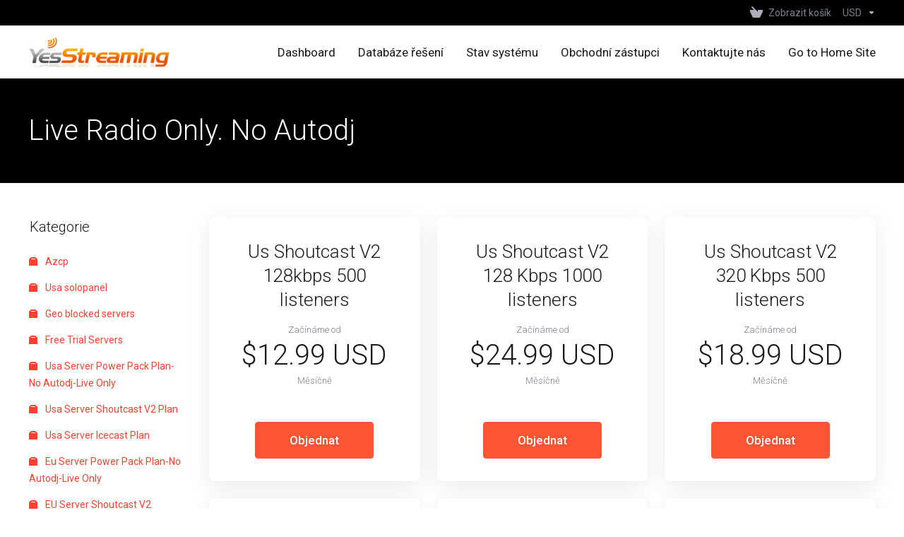

--- FILE ---
content_type: text/html; charset=utf-8
request_url: https://my.yesstreaming.com/store/usa-server-power-pack-plan-no-autodj-live-only?language=czech
body_size: 8276
content:
    <!DOCTYPE html>
    <html  lang="cs" >
    <head>
        <meta charset="utf-8" />
        <meta http-equiv="X-UA-Compatible" content="IE=edge">
        <meta name="viewport" content="width=device-width, initial-scale=1.0, maximum-scale=1.0, user-scalable=0">
            <title>Usa Server Power Pack Plan-No Autodj-Live Only - YesStreaming</title>
                                                                                                                                                                                                                                                                                                                                                                                                                                                                <link rel="alternate" hreflang="cs-CZ" href="https://my.yesstreaming.com/store/usa-server-power-pack-plan-no-autodj-live-only?language=czech"/>
            
            <link rel="canonical" href="https://my.yesstreaming.com/store/usa-server-power-pack-plan-no-autodj-live-only">
                            <link rel="shortcut icon" href="/templates/lagom2/assets/img/favicons/favicon.ico">
        <link rel="icon" sizes="16x16 32x32 64x64" href="/templates/lagom2/assets/img/favicons/favicon.ico">
        <link rel="icon" type="image/png" sizes="196x196" href="/templates/lagom2/assets/img/favicons/favicon-192.png">
        <link rel="icon" type="image/png" sizes="160x160" href="/templates/lagom2/assets/img/favicons/favicon-160.png">
        <link rel="icon" type="image/png" sizes="96x96" href="/templates/lagom2/assets/img/favicons/favicon-96.png">
        <link rel="icon" type="image/png" sizes="64x64" href="/templates/lagom2/assets/img/favicons/favicon-64.png">
        <link rel="icon" type="image/png" sizes="32x32" href="/templates/lagom2/assets/img/favicons/favicon-32.png">
        <link rel="icon" type="image/png" sizes="16x16" href="/templates/lagom2/assets/img/favicons/favicon-16.png">
        <link rel="apple-touch-icon" href="/templates/lagom2/assets/img/favicons/favicon-57.png">
        <link rel="apple-touch-icon" sizes="114x114" href="/templates/lagom2/assets/img/favicons/favicon-114.png">
        <link rel="apple-touch-icon" sizes="72x72" href="/templates/lagom2/assets/img/favicons/favicon-72.png">
        <link rel="apple-touch-icon" sizes="144x144" href="/templates/lagom2/assets/img/favicons/favicon-144.png">
        <link rel="apple-touch-icon" sizes="60x60" href="/templates/lagom2/assets/img/favicons/favicon-60.png">
        <link rel="apple-touch-icon" sizes="120x120" href="/templates/lagom2/assets/img/favicons/favicon-120.png">
        <link rel="apple-touch-icon" sizes="76x76" href="/templates/lagom2/assets/img/favicons/favicon-76.png">
        <link rel="apple-touch-icon" sizes="152x152" href="/templates/lagom2/assets/img/favicons/favicon-152.png">
        <link rel="apple-touch-icon" sizes="180x180" href="/templates/lagom2/assets/img/favicons/favicon-180.png">
        <meta name="msapplication-config" content="none">
    
                <link rel='stylesheet' href='/templates/lagom2/core/styles/depth/assets/css/vars/minified.css?1764096697'>
        
                <link rel="stylesheet" href="/templates/lagom2/assets/css/theme.css?v=2.3.6-8317a8b010104aea637478ea47a7153f">
                                     
        
        
        
        <!-- HTML5 Shim and Respond.js IE8 support of HTML5 elements and media queries -->
    <!-- WARNING: Respond.js doesn't work if you view the page via file:// -->
    <!--[if lt IE 9]>
    <script src="https://oss.maxcdn.com/libs/html5shiv/3.7.0/html5shiv.js"></script>
    <script src="https://oss.maxcdn.com/libs/respond.js/1.4.2/respond.min.js"></script>
    <![endif]-->

        <script>
        var csrfToken = '6d27dff79f624a8be4758486a14f2a0aa7c59a48',
            markdownGuide = 'Průvodce markdown',
            locale = 'en',
            saved = 'zachránil',
            saving = 'automatické ukládání',
            whmcsBaseUrl = "";
                </script>
            <script  src="/templates/lagom2/assets/js/scripts.min.js?v=2.3.6-8317a8b010104aea637478ea47a7153f"></script>
    <script  src="/templates/lagom2/assets/js/core.min.js?v=2.3.6-8317a8b010104aea637478ea47a7153f"></script>

        
                    <link href="https://my.yesstreaming.com/templates/custom/css/custom.css" rel="stylesheet" type="text/css" />


                    <link href="/assets/css/fontawesome-all.min.css" rel="stylesheet">
            </head>
    <body class="lagom lagom-not-portal lagom-layout-top lagom-layout-condensed lagom-layout-banner lagom-depth page-order page-products"  data-phone-cc-input="1">

    
        

                

    







                

                    

     
        <div class="app-nav app-nav-condensed sticky-navigation  app-nav-default" data-site-navbar>
                                                                                                                                                                                                                                                                                                                                                                                    <div class="app-nav-header menu-hover-option " id="header">
                <div class="container">
                    <button class="app-nav-toggle navbar-toggle" type="button">
                        <span class="icon-bar"></span>
                        <span class="icon-bar"></span>
                        <span class="icon-bar"></span>
                        <span class="icon-bar"></span>
                    </button>
                          
                                                                       <a class="logo hidden-sm hidden-xs hidden-md" href="/index.php"><img src="/templates/lagom2/assets/img/logo/logo_big.617066920.png" title="YesStreaming" alt="YesStreaming"/></a>
                          <a class="logo visible-xs visible-sm visible-md" href="/index.php"><img src="/templates/lagom2/assets/img/logo/logo_big.617066920.png" title="YesStreaming" alt="YesStreaming"/></a>
                                             <ul class="top-nav">
                                                                                                                                                                                                                                <li
                menuItemName="View Cart"
                class="  nav-item-cart"
                id="Secondary_Navbar-View_Cart"
                            >
                                    <a
                                                                                    href="/cart.php?a=view"
                                                                                                                                                >
                                                    
                                                                    <i class="fas fa-test lm lm-basket"></i>
                                                                                                                                                                        <span class="item-text">
                                    Zobrazit košík
                                                                    </span>
                                                                                                        <span class="nav-badge badge badge-primary-faded hidden">0</span>                                                                                            </a>
                                            </li>
                    <li
                menuItemName="Currencies-511"
                class="dropdown dropdown-menu-hover secondary  nav-item-currency"
                id="Secondary_Navbar-Currencies-511"
                            >
                                    <a
                                                    class="dropdown-toggle"
                            href="#"
                            data-toggle="dropdown"
                                                                                                                    >
                                                                                                            <span class="item-text">
                                    USD
                                                                    </span>
                                                                                                                                                        <b class="ls ls-caret"></b>                                            </a>
                                                                                                        <div class="dropdown-menu dropdown-menu-right">
            <div class="dropdown-menu-items has-scroll">
                                    <div class="dropdown-menu-item active">
                        <a href="/store/usa-server-power-pack-plan-no-autodj-live-only?currency=1" rel="nofollow">
                            <span>USD</span>
                        </a>
                    </div>
                                    <div class="dropdown-menu-item ">
                        <a href="/store/usa-server-power-pack-plan-no-autodj-live-only?currency=3" rel="nofollow">
                            <span>GBP</span>
                        </a>
                    </div>
                                    <div class="dropdown-menu-item ">
                        <a href="/store/usa-server-power-pack-plan-no-autodj-live-only?currency=4" rel="nofollow">
                            <span>EUR</span>
                        </a>
                    </div>
                            </div>                 
        </div>
                    <div class="dropdown-menu-filler"></div>
                                        </li>
            
    </ul>
                </div>
            </div>
                <div class="app-nav-menu app-nav-menu-default menu-hover-option" id="main-menu">
        <div class="container">
                                  
                                                                       <a class="logo" href="/index.php"><img src="/templates/lagom2/assets/img/logo/logo_big.617066920.png" title="YesStreaming" alt="YesStreaming"/></a>
                                             <ul class="menu menu-primary " data-nav>
                                                                                                                                                                                                                                                                                                                                                                                                                                                                                                                                                <li
                menuItemName="Home"
                class=""
                id="Primary_Navbar-Home"
                            >
                                    <a
                                                                                    href="/index.php"
                                                                                                                                                >
                                                                                                            <span class="item-text">
                                    Dashboard
                                                                    </span>
                                                                                                                                                                                                    </a>
                                            </li>
                    <li
                menuItemName="Knowledgebase"
                class=""
                id="Primary_Navbar-Knowledgebase"
                            >
                                    <a
                                                                                    href="/knowledgebase"
                                                                                                                                                >
                                                                                                            <span class="item-text">
                                    Databáze řešení
                                                                    </span>
                                                                                                                                                                                                    </a>
                                            </li>
                    <li
                menuItemName="Network Status"
                class=""
                id="Primary_Navbar-Network_Status"
                            >
                                    <a
                                                                                    href="/serverstatus.php"
                                                                                                                                                >
                                                                                                            <span class="item-text">
                                    Stav systému
                                                                    </span>
                                                                                                                                                                                                    </a>
                                            </li>
                    <li
                menuItemName="Affiliates"
                class=""
                id="Primary_Navbar-Affiliates"
                            >
                                    <a
                                                                                    href="/affiliates.php"
                                                                                                                                                >
                                                                                                            <span class="item-text">
                                    Obchodní zástupci
                                                                    </span>
                                                                                                                                                                                                    </a>
                                            </li>
                    <li
                menuItemName="Contact Us"
                class=""
                id="Primary_Navbar-Contact_Us"
                            >
                                    <a
                                                                                    href="/contact.php"
                                                                                                                                                >
                                                                                                            <span class="item-text">
                                    Kontaktujte nás
                                                                    </span>
                                                                                                                                                                                                    </a>
                                            </li>
                    <li
                menuItemName="Go to Home Site"
                class=""
                id="Primary_Navbar-Go_to_Home_Site"
                            >
                                    <a
                                                                                    href="https://www.yesstreaming.com/"
                                                                                                                                                >
                                                                                                            <span class="item-text">
                                    Go to Home Site
                                                                    </span>
                                                                                                                                                                                                    </a>
                                            </li>
            
            </ul>
        </div>
    </div>
        </div>
    <div class="app-main ">
                                            <div class="main-header">
            <div class="container">
                                                            <h1 class="main-header-title">
                Live Radio Only. No Autodj 
            </h1>
                                                                                </div>
        </div>
                <div class="main-body">
        <div class="container">
                                                                    

     
    <script type="text/javascript" src="/templates/orderforms/lagom2/js/order.min.js?v=2.3.6-8317a8b010104aea637478ea47a7153f"></script>
    <div class="main-grid">
                    <div class="main-sidebar hidden-xs hidden-sm hidden-md ">
                <div class="sidebar-sticky" data-sidebar-sticky>                                <div menuItemName="Categories" class="panel panel-sidebar">
            <div class="panel-heading">
                <h3 class="panel-title">
                                            <i class="fas fa-shopping-cart"></i>&nbsp;
                    
                    Kategorie

                    
                    <i class="fa fa-chevron-up panel-minimise pull-right"></i>
                </h3>
            </div>

            
                            <div class="list-group">
                                                                        <a menuItemName="Azcp" href="/store/azcp" class="list-group-item" id="Secondary_Sidebar-Categories-Azcp">
                                                                    <i class="ls ls-box"></i>
                                
                                Azcp

                                                            </a>
                                                                                                <a menuItemName="Usa solopanel" href="/store/everest-cast-pro" class="list-group-item" id="Secondary_Sidebar-Categories-Usa_solopanel">
                                                                    <i class="ls ls-box"></i>
                                
                                Usa solopanel

                                                            </a>
                                                                                                <a menuItemName="Geo blocked servers" href="/store/geo-blocked-servers" class="list-group-item" id="Secondary_Sidebar-Categories-Geo_blocked_servers">
                                                                    <i class="ls ls-box"></i>
                                
                                Geo blocked servers

                                                            </a>
                                                                                                <a menuItemName=" Free Trial Servers" href="/store/freetrialservers" class="list-group-item" id="Secondary_Sidebar-Categories-_Free_Trial_Servers">
                                                                    <i class="ls ls-box"></i>
                                
                                 Free Trial Servers

                                                            </a>
                                                                                                <a menuItemName="Usa Server Power Pack Plan-No Autodj-Live Only" href="/store/usa-server-power-pack-plan-no-autodj-live-only" class="list-group-item" id="Secondary_Sidebar-Categories-Usa_Server_Power_Pack_Plan-No_Autodj-Live_Only">
                                                                    <i class="ls ls-box"></i>
                                
                                Usa Server Power Pack Plan-No Autodj-Live Only

                                                            </a>
                                                                                                <a menuItemName="Usa Server  Shoutcast  V2 Plan" href="/store/usa-server-shoutcast-v2-plan" class="list-group-item" id="Secondary_Sidebar-Categories-Usa_Server__Shoutcast__V2_Plan">
                                                                    <i class="ls ls-box"></i>
                                
                                Usa Server  Shoutcast  V2 Plan

                                                            </a>
                                                                                                <a menuItemName="Usa Server Icecast  Plan" href="/store/usa-server-icecast-plan" class="list-group-item" id="Secondary_Sidebar-Categories-Usa_Server_Icecast__Plan">
                                                                    <i class="ls ls-box"></i>
                                
                                Usa Server Icecast  Plan

                                                            </a>
                                                                                                <a menuItemName="Eu Server Power Pack  Plan-No Autodj-Live Only" href="/store/eu-server-power-pack-plan-no-autodj-live-only" class="list-group-item" id="Secondary_Sidebar-Categories-Eu_Server_Power_Pack__Plan-No_Autodj-Live_Only">
                                                                    <i class="ls ls-box"></i>
                                
                                Eu Server Power Pack  Plan-No Autodj-Live Only

                                                            </a>
                                                                                                <a menuItemName="EU Server  Shoutcast  V2" href="/store/eu-server-shoutcast-v2" class="list-group-item" id="Secondary_Sidebar-Categories-EU_Server__Shoutcast__V2">
                                                                    <i class="ls ls-box"></i>
                                
                                EU Server  Shoutcast  V2

                                                            </a>
                                                                                                <a menuItemName="EverestPanel" href="/store/everestpanel" class="list-group-item" id="Secondary_Sidebar-Categories-EverestPanel">
                                                                    <i class="ls ls-box"></i>
                                
                                EverestPanel

                                                            </a>
                                                                                                <a menuItemName="Eu Server Icecast Plan" href="/store/eu-server-icecast-plan" class="list-group-item" id="Secondary_Sidebar-Categories-Eu_Server_Icecast_Plan">
                                                                    <i class="ls ls-box"></i>
                                
                                Eu Server Icecast Plan

                                                            </a>
                                                                                                <a menuItemName="Radio Website" href="/store/radio-website" class="list-group-item" id="Secondary_Sidebar-Categories-Radio_Website">
                                                                    <i class="ls ls-box"></i>
                                
                                Radio Website

                                                            </a>
                                                                                                <a menuItemName="web Hosting free" href="/store/web-hosting" class="list-group-item" id="Secondary_Sidebar-Categories-web_Hosting_free">
                                                                    <i class="ls ls-hosting"></i>
                                
                                web Hosting free

                                                            </a>
                                                                                                <a menuItemName="Premium Domain" href="/store/premium-domain" class="list-group-item" id="Secondary_Sidebar-Categories-Premium_Domain">
                                                                    <i class="ls ls-box"></i>
                                
                                Premium Domain

                                                            </a>
                                                                                                <a menuItemName="sonic panel reseller" href="/store/sonic-panel-reseller" class="list-group-item" id="Secondary_Sidebar-Categories-sonic_panel_reseller">
                                                                    <i class="ls ls-box"></i>
                                
                                sonic panel reseller

                                                            </a>
                                                                                                <a menuItemName="Yes Apps" href="/store/yes-apps" class="list-group-item" id="Secondary_Sidebar-Categories-Yes_Apps">
                                                                    <i class="ls ls-box"></i>
                                
                                Yes Apps

                                                            </a>
                                                                                                <a menuItemName="Centova Usa" href="/store/centova-usa" class="list-group-item" id="Secondary_Sidebar-Categories-Centova_Usa">
                                                                    <i class="ls ls-box"></i>
                                
                                Centova Usa

                                                            </a>
                                                                                                <a menuItemName="centova EU" href="/store/centova-eu" class="list-group-item" id="Secondary_Sidebar-Categories-centova_EU">
                                                                    <i class="ls ls-box"></i>
                                
                                centova EU

                                                            </a>
                                                                                                <a menuItemName="Eu solopanel" href="/store/eu-everstcast" class="list-group-item" id="Secondary_Sidebar-Categories-Eu_solopanel">
                                                                    <i class="ls ls-box"></i>
                                
                                Eu solopanel

                                                            </a>
                                                            </div>
            
                    </div>

        
            <div menuItemName="Actions" class="panel panel-sidebar">
            <div class="panel-heading">
                <h3 class="panel-title">
                                            <i class="fas fa-plus"></i>&nbsp;
                    
                    Akce

                    
                    <i class="fa fa-chevron-up panel-minimise pull-right"></i>
                </h3>
            </div>

            
                            <div class="list-group">
                                                                        <a menuItemName="Shoutcast Plans" href="https://yesstreaming.com/shoutcast-hosting" class="list-group-item" id="Secondary_Sidebar-Actions-Shoutcast_Plans">
                                                                    <i class="ls ls-box"></i>
                                
                                Shoutcast Plans

                                                            </a>
                                                                                                <a menuItemName="Icecast Plans" href="https://yesstreaming.com/icecast-hosting" class="list-group-item" id="Secondary_Sidebar-Actions-Icecast_Plans">
                                                                    <i class="ls ls-box"></i>
                                
                                Icecast Plans

                                                            </a>
                                                                                                <a menuItemName="Mobile App" href="https://yesstreaming.com/mobile-app" class="list-group-item" id="Secondary_Sidebar-Actions-Mobile_App">
                                                                    <i class="ls ls-box"></i>
                                
                                Mobile App

                                                            </a>
                                                                                                <a menuItemName="Domain Registration" href="/cart.php?a=add&domain=register" class="list-group-item" id="Secondary_Sidebar-Actions-Domain_Registration">
                                                                    <i class="fas fa-ticket ls ls-dns"></i>&nbsp;
                                
                                Registrace nové domény

                                                            </a>
                                                                                                <a menuItemName="Domain Transfer" href="/cart.php?a=add&domain=transfer" class="list-group-item" id="Secondary_Sidebar-Actions-Domain_Transfer">
                                                                    <i class="fas fa-ticket ls ls-transfer"></i>&nbsp;
                                
                                Převod v doméně

                                                            </a>
                                                                                                <a menuItemName="View Cart" href="/cart.php?a=view" class="list-group-item" id="Secondary_Sidebar-Actions-View_Cart">
                                                                    <i class="fas fa-ticket ls ls-basket"></i>&nbsp;
                                
                                Zobrazit košík

                                                            </a>
                                                            </div>
            
                    </div>

        
            <div menuItemName="Choose Currency" class="panel panel-sidebar">
            <div class="panel-heading">
                <h3 class="panel-title">
                                            <i class="fas fa-plus"></i>&nbsp;
                    
                    Výběr měny

                    
                    <i class="fa fa-chevron-up panel-minimise pull-right"></i>
                </h3>
            </div>

                            <div class="panel-body">
                    <form method="post" action="/store/usa-server-power-pack-plan-no-autodj-live-only">
<input type="hidden" name="token" value="6d27dff79f624a8be4758486a14f2a0aa7c59a48" />
    <select name="currency" onchange="submit()" class="form-control"><option value="1" selected>USD</option><option value="4">EUR</option><option value="3">GBP</option>    </select>
</form>
                </div>
            
            
                    </div>

        
                    </div>            </div>
                <div class="main-content">
                                    <div class="categories-collapsed visible-xs visible-sm visible-md clearfix">
                    <div class="categories-sidebar">
            <div class="dropdown">
                <a href="#" data-toggle="dropdown" class="btn btn-default">
                                            Usa Server Power Pack Plan-No Autodj-Live Only
                     
                    <i class="ls ls-caret"></i>
                </a>
                <ul class="dropdown-menu has-scroll">
                                                                        <li class="dropdown-title h6">Kategorie</li>
                                                                                                                                    <li>
                                        <a menuItemName="Azcp" href="/store/azcp" class="" id="Secondary_Sidebar-Categories-Azcp">
                                            Azcp
                                        </a>
                                    </li>
                                                                                                                                            <li>
                                        <a menuItemName="Usa solopanel" href="/store/everest-cast-pro" class="" id="Secondary_Sidebar-Categories-Usa_solopanel">
                                            Usa solopanel
                                        </a>
                                    </li>
                                                                                                                                            <li>
                                        <a menuItemName="Geo blocked servers" href="/store/geo-blocked-servers" class="" id="Secondary_Sidebar-Categories-Geo_blocked_servers">
                                            Geo blocked servers
                                        </a>
                                    </li>
                                                                                                                                            <li>
                                        <a menuItemName=" Free Trial Servers" href="/store/freetrialservers" class="" id="Secondary_Sidebar-Categories-_Free_Trial_Servers">
                                             Free Trial Servers
                                        </a>
                                    </li>
                                                                                                                                            <li>
                                        <a menuItemName="Usa Server Power Pack Plan-No Autodj-Live Only" href="/store/usa-server-power-pack-plan-no-autodj-live-only" class="" id="Secondary_Sidebar-Categories-Usa_Server_Power_Pack_Plan-No_Autodj-Live_Only">
                                            Usa Server Power Pack Plan-No Autodj-Live Only
                                        </a>
                                    </li>
                                                                                                                                            <li>
                                        <a menuItemName="Usa Server  Shoutcast  V2 Plan" href="/store/usa-server-shoutcast-v2-plan" class="" id="Secondary_Sidebar-Categories-Usa_Server__Shoutcast__V2_Plan">
                                            Usa Server  Shoutcast  V2 Plan
                                        </a>
                                    </li>
                                                                                                                                            <li>
                                        <a menuItemName="Usa Server Icecast  Plan" href="/store/usa-server-icecast-plan" class="" id="Secondary_Sidebar-Categories-Usa_Server_Icecast__Plan">
                                            Usa Server Icecast  Plan
                                        </a>
                                    </li>
                                                                                                                                            <li>
                                        <a menuItemName="Eu Server Power Pack  Plan-No Autodj-Live Only" href="/store/eu-server-power-pack-plan-no-autodj-live-only" class="" id="Secondary_Sidebar-Categories-Eu_Server_Power_Pack__Plan-No_Autodj-Live_Only">
                                            Eu Server Power Pack  Plan-No Autodj-Live Only
                                        </a>
                                    </li>
                                                                                                                                            <li>
                                        <a menuItemName="EU Server  Shoutcast  V2" href="/store/eu-server-shoutcast-v2" class="" id="Secondary_Sidebar-Categories-EU_Server__Shoutcast__V2">
                                            EU Server  Shoutcast  V2
                                        </a>
                                    </li>
                                                                                                                                            <li>
                                        <a menuItemName="EverestPanel" href="/store/everestpanel" class="" id="Secondary_Sidebar-Categories-EverestPanel">
                                            EverestPanel
                                        </a>
                                    </li>
                                                                                                                                            <li>
                                        <a menuItemName="Eu Server Icecast Plan" href="/store/eu-server-icecast-plan" class="" id="Secondary_Sidebar-Categories-Eu_Server_Icecast_Plan">
                                            Eu Server Icecast Plan
                                        </a>
                                    </li>
                                                                                                                                            <li>
                                        <a menuItemName="Radio Website" href="/store/radio-website" class="" id="Secondary_Sidebar-Categories-Radio_Website">
                                            Radio Website
                                        </a>
                                    </li>
                                                                                                                                            <li>
                                        <a menuItemName="web Hosting free" href="/store/web-hosting" class="" id="Secondary_Sidebar-Categories-web_Hosting_free">
                                            web Hosting free
                                        </a>
                                    </li>
                                                                                                                                            <li>
                                        <a menuItemName="Premium Domain" href="/store/premium-domain" class="" id="Secondary_Sidebar-Categories-Premium_Domain">
                                            Premium Domain
                                        </a>
                                    </li>
                                                                                                                                            <li>
                                        <a menuItemName="sonic panel reseller" href="/store/sonic-panel-reseller" class="" id="Secondary_Sidebar-Categories-sonic_panel_reseller">
                                            sonic panel reseller
                                        </a>
                                    </li>
                                                                                                                                            <li>
                                        <a menuItemName="Yes Apps" href="/store/yes-apps" class="" id="Secondary_Sidebar-Categories-Yes_Apps">
                                            Yes Apps
                                        </a>
                                    </li>
                                                                                                                                            <li>
                                        <a menuItemName="Centova Usa" href="/store/centova-usa" class="" id="Secondary_Sidebar-Categories-Centova_Usa">
                                            Centova Usa
                                        </a>
                                    </li>
                                                                                                                                            <li>
                                        <a menuItemName="centova EU" href="/store/centova-eu" class="" id="Secondary_Sidebar-Categories-centova_EU">
                                            centova EU
                                        </a>
                                    </li>
                                                                                                                                            <li>
                                        <a menuItemName="Eu solopanel" href="/store/eu-everstcast" class="" id="Secondary_Sidebar-Categories-Eu_solopanel">
                                            Eu solopanel
                                        </a>
                                    </li>
                                                                                                                                                                                                <li class="dropdown-title h6">Akce</li>
                                                                                                                                    <li>
                                        <a menuItemName="Shoutcast Plans" href="https://yesstreaming.com/shoutcast-hosting" class="" id="Secondary_Sidebar-Actions-Shoutcast_Plans">
                                            Shoutcast Plans
                                        </a>
                                    </li>
                                                                                                                                            <li>
                                        <a menuItemName="Icecast Plans" href="https://yesstreaming.com/icecast-hosting" class="" id="Secondary_Sidebar-Actions-Icecast_Plans">
                                            Icecast Plans
                                        </a>
                                    </li>
                                                                                                                                            <li>
                                        <a menuItemName="Mobile App" href="https://yesstreaming.com/mobile-app" class="" id="Secondary_Sidebar-Actions-Mobile_App">
                                            Mobile App
                                        </a>
                                    </li>
                                                                                                                                            <li>
                                        <a menuItemName="Domain Registration" href="/cart.php?a=add&domain=register" class="" id="Secondary_Sidebar-Actions-Domain_Registration">
                                            Registrace nové domény
                                        </a>
                                    </li>
                                                                                                                                            <li>
                                        <a menuItemName="Domain Transfer" href="/cart.php?a=add&domain=transfer" class="" id="Secondary_Sidebar-Actions-Domain_Transfer">
                                            Převod v doméně
                                        </a>
                                    </li>
                                                                                                                                            <li>
                                        <a menuItemName="View Cart" href="/cart.php?a=view" class="" id="Secondary_Sidebar-Actions-View_Cart">
                                            Zobrazit košík
                                        </a>
                                    </li>
                                                                                                                                                                                                        </ul>
            </div>
        </div>
                </div>
                                                        <div class="section products" id="products">
                    <div class="row row-eq-height row-eq-height-sm">
                                                                                                                                <div class="col">
                                <div class="package" id="product283">
                                    <div class="package-side package-side-left">
                                        <div class="package-header">   
                                                                                        <h3 class="package-title">Us Shoutcast V2 128kbps 500 listeners</h3>
                                            <div class="package-price">
                                                <div class="price">
                                                                                                                                                                        <div class="price-starting-from">Začínáme od</div>
                                                                                                                                                                                                                                                                                                                                                                <div class="price-amount">
                                $12.99  USD
                        </div>
            <div class="price-cycle ">
                    Měsíčně                                </div>
                                                                        
                                                                                                                                                            </div>
                                            </div>
                                        </div>
                                        <div class="package-body">
                                            <div class="package-content">
                                                                                                    
                                                    
                                            </div>
                                        </div>
                                    </div>    
                                    <div class="package-footer package-side package-side-right">
                                        <div class="package-price">
                                            <div class="price">
                                                                                                                                                            <div class="price-starting-from">Začínáme od</div>
                                                                                                                                                                    <div class="price-amount">
                                $12.99  USD
                        </div>
            <div class="price-cycle ">
                    Měsíčně                                </div>
                                                                                                            
                                                                                            </div>
                                        </div>
                                                                                
                                                                                    <a href="/store/usa-server-power-pack-plan-no-autodj-live-only/us-shoutcast-v2-128kbps-500-listeners" class="btn btn-lg btn-primary btn-order-now  " id="product283-order-button" >
                                                Objednat
                                            </a>
                                                                                                                    </div>
                                </div>
                            </div>
                            
                                                                                                                                                                                                    <div class="col">
                                <div class="package" id="product287">
                                    <div class="package-side package-side-left">
                                        <div class="package-header">   
                                                                                        <h3 class="package-title">Us Shoutcast V2 128 Kbps 1000 listeners</h3>
                                            <div class="package-price">
                                                <div class="price">
                                                                                                                                                                        <div class="price-starting-from">Začínáme od</div>
                                                                                                                                                                                                                                                                                                                                                                <div class="price-amount">
                                $24.99  USD
                        </div>
            <div class="price-cycle ">
                    Měsíčně                                </div>
                                                                        
                                                                                                                                                            </div>
                                            </div>
                                        </div>
                                        <div class="package-body">
                                            <div class="package-content">
                                                                                                    
                                                    
                                            </div>
                                        </div>
                                    </div>    
                                    <div class="package-footer package-side package-side-right">
                                        <div class="package-price">
                                            <div class="price">
                                                                                                                                                            <div class="price-starting-from">Začínáme od</div>
                                                                                                                                                                    <div class="price-amount">
                                $24.99  USD
                        </div>
            <div class="price-cycle ">
                    Měsíčně                                </div>
                                                                                                            
                                                                                            </div>
                                        </div>
                                                                                
                                                                                    <a href="/store/usa-server-power-pack-plan-no-autodj-live-only/us-shoutcast-v2-128-kbps-1000-listeners" class="btn btn-lg btn-primary btn-order-now  " id="product287-order-button" >
                                                Objednat
                                            </a>
                                                                                                                    </div>
                                </div>
                            </div>
                            
                                                                                                                                                                                                    <div class="col">
                                <div class="package" id="product292">
                                    <div class="package-side package-side-left">
                                        <div class="package-header">   
                                                                                        <h3 class="package-title">Us Shoutcast V2 320  Kbps 500 listeners</h3>
                                            <div class="package-price">
                                                <div class="price">
                                                                                                                                                                        <div class="price-starting-from">Začínáme od</div>
                                                                                                                                                                                                                                                                                                                                                                <div class="price-amount">
                                $18.99  USD
                        </div>
            <div class="price-cycle ">
                    Měsíčně                                </div>
                                                                        
                                                                                                                                                            </div>
                                            </div>
                                        </div>
                                        <div class="package-body">
                                            <div class="package-content">
                                                                                                    
                                                    
                                            </div>
                                        </div>
                                    </div>    
                                    <div class="package-footer package-side package-side-right">
                                        <div class="package-price">
                                            <div class="price">
                                                                                                                                                            <div class="price-starting-from">Začínáme od</div>
                                                                                                                                                                    <div class="price-amount">
                                $18.99  USD
                        </div>
            <div class="price-cycle ">
                    Měsíčně                                </div>
                                                                                                            
                                                                                            </div>
                                        </div>
                                                                                
                                                                                    <a href="/store/usa-server-power-pack-plan-no-autodj-live-only/us-shoutcast-v2-320-kbps-500-listeners" class="btn btn-lg btn-primary btn-order-now  " id="product292-order-button" >
                                                Objednat
                                            </a>
                                                                                                                    </div>
                                </div>
                            </div>
                            
                                                                                                                                                                                                    <div class="col">
                                <div class="package" id="product293">
                                    <div class="package-side package-side-left">
                                        <div class="package-header">   
                                                                                        <h3 class="package-title">Us Shoutcast V2 320 Kbps 1000 listeners</h3>
                                            <div class="package-price">
                                                <div class="price">
                                                                                                                                                                        <div class="price-starting-from">Začínáme od</div>
                                                                                                                                                                                                                                                                                                                                                                <div class="price-amount">
                                $32.99  USD
                        </div>
            <div class="price-cycle ">
                    Měsíčně                                </div>
                                                                        
                                                                                                                                                            </div>
                                            </div>
                                        </div>
                                        <div class="package-body">
                                            <div class="package-content">
                                                                                                    
                                                    
                                            </div>
                                        </div>
                                    </div>    
                                    <div class="package-footer package-side package-side-right">
                                        <div class="package-price">
                                            <div class="price">
                                                                                                                                                            <div class="price-starting-from">Začínáme od</div>
                                                                                                                                                                    <div class="price-amount">
                                $32.99  USD
                        </div>
            <div class="price-cycle ">
                    Měsíčně                                </div>
                                                                                                            
                                                                                            </div>
                                        </div>
                                                                                
                                                                                    <a href="/store/usa-server-power-pack-plan-no-autodj-live-only/us-shoutcast-v2-320-kbps-1000-listeners" class="btn btn-lg btn-primary btn-order-now  " id="product293-order-button" >
                                                Objednat
                                            </a>
                                                                                                                    </div>
                                </div>
                            </div>
                            
                                                                                                                                                                                                    <div class="col">
                                <div class="package" id="product285">
                                    <div class="package-side package-side-left">
                                        <div class="package-header">   
                                                                                        <h3 class="package-title">Us Icecast 128kbps 500 Listeners  </h3>
                                            <div class="package-price">
                                                <div class="price">
                                                                                                                                                                        <div class="price-starting-from">Začínáme od</div>
                                                                                                                                                                                                                                                                                                                                                                <div class="price-amount">
                                $12.99  USD
                        </div>
            <div class="price-cycle ">
                    Měsíčně                                </div>
                                                                        
                                                                                                                                                            </div>
                                            </div>
                                        </div>
                                        <div class="package-body">
                                            <div class="package-content">
                                                                                                    
                                                    
                                            </div>
                                        </div>
                                    </div>    
                                    <div class="package-footer package-side package-side-right">
                                        <div class="package-price">
                                            <div class="price">
                                                                                                                                                            <div class="price-starting-from">Začínáme od</div>
                                                                                                                                                                    <div class="price-amount">
                                $12.99  USD
                        </div>
            <div class="price-cycle ">
                    Měsíčně                                </div>
                                                                                                            
                                                                                            </div>
                                        </div>
                                                                                
                                                                                    <a href="/store/usa-server-power-pack-plan-no-autodj-live-only/us-icecast-128kbps-500-listeners" class="btn btn-lg btn-primary btn-order-now  " id="product285-order-button" >
                                                Objednat
                                            </a>
                                                                                                                    </div>
                                </div>
                            </div>
                            
                                                                                                                                                                                                    <div class="col">
                                <div class="package" id="product286">
                                    <div class="package-side package-side-left">
                                        <div class="package-header">   
                                                                                        <h3 class="package-title">Us Icecast 128kbps 1000 Listeners </h3>
                                            <div class="package-price">
                                                <div class="price">
                                                                                                                                                                        <div class="price-starting-from">Začínáme od</div>
                                                                                                                                                                                                                                                                                                                                                                <div class="price-amount">
                                $24.99  USD
                        </div>
            <div class="price-cycle ">
                    Měsíčně                                </div>
                                                                        
                                                                                                                                                            </div>
                                            </div>
                                        </div>
                                        <div class="package-body">
                                            <div class="package-content">
                                                                                                    
                                                    
                                            </div>
                                        </div>
                                    </div>    
                                    <div class="package-footer package-side package-side-right">
                                        <div class="package-price">
                                            <div class="price">
                                                                                                                                                            <div class="price-starting-from">Začínáme od</div>
                                                                                                                                                                    <div class="price-amount">
                                $24.99  USD
                        </div>
            <div class="price-cycle ">
                    Měsíčně                                </div>
                                                                                                            
                                                                                            </div>
                                        </div>
                                                                                
                                                                                    <a href="/store/usa-server-power-pack-plan-no-autodj-live-only/us-icecast-128kbps-1000-listeners" class="btn btn-lg btn-primary btn-order-now  " id="product286-order-button" >
                                                Objednat
                                            </a>
                                                                                                                    </div>
                                </div>
                            </div>
                            
                                                                                                                                                                                                    <div class="col">
                                <div class="package" id="product294">
                                    <div class="package-side package-side-left">
                                        <div class="package-header">   
                                                                                        <h3 class="package-title">Us Icecast 320 kbps 500 Listeners  </h3>
                                            <div class="package-price">
                                                <div class="price">
                                                                                                                                                                        <div class="price-starting-from">Začínáme od</div>
                                                                                                                                                                                                                                                                                                                                                                <div class="price-amount">
                                $18.99  USD
                        </div>
            <div class="price-cycle ">
                    Měsíčně                                </div>
                                                                        
                                                                                                                                                            </div>
                                            </div>
                                        </div>
                                        <div class="package-body">
                                            <div class="package-content">
                                                                                                    
                                                    
                                            </div>
                                        </div>
                                    </div>    
                                    <div class="package-footer package-side package-side-right">
                                        <div class="package-price">
                                            <div class="price">
                                                                                                                                                            <div class="price-starting-from">Začínáme od</div>
                                                                                                                                                                    <div class="price-amount">
                                $18.99  USD
                        </div>
            <div class="price-cycle ">
                    Měsíčně                                </div>
                                                                                                            
                                                                                            </div>
                                        </div>
                                                                                
                                                                                    <a href="/store/usa-server-power-pack-plan-no-autodj-live-only/us-icecast-320-kbps-500-listeners" class="btn btn-lg btn-primary btn-order-now  " id="product294-order-button" >
                                                Objednat
                                            </a>
                                                                                                                    </div>
                                </div>
                            </div>
                            
                                                                                                                                                                                                    <div class="col">
                                <div class="package" id="product295">
                                    <div class="package-side package-side-left">
                                        <div class="package-header">   
                                                                                        <h3 class="package-title">Us Icecast 320 kbps 1000 Listeners </h3>
                                            <div class="package-price">
                                                <div class="price">
                                                                                                                                                                        <div class="price-starting-from">Začínáme od</div>
                                                                                                                                                                                                                                                                                                                                                                <div class="price-amount">
                                $32.99  USD
                        </div>
            <div class="price-cycle ">
                    Měsíčně                                </div>
                                                                        
                                                                                                                                                            </div>
                                            </div>
                                        </div>
                                        <div class="package-body">
                                            <div class="package-content">
                                                                                                    
                                                    
                                            </div>
                                        </div>
                                    </div>    
                                    <div class="package-footer package-side package-side-right">
                                        <div class="package-price">
                                            <div class="price">
                                                                                                                                                            <div class="price-starting-from">Začínáme od</div>
                                                                                                                                                                    <div class="price-amount">
                                $32.99  USD
                        </div>
            <div class="price-cycle ">
                    Měsíčně                                </div>
                                                                                                            
                                                                                            </div>
                                        </div>
                                                                                
                                                                                    <a href="/store/usa-server-power-pack-plan-no-autodj-live-only/us-icecast-320-kbps-1000-listeners" class="btn btn-lg btn-primary btn-order-now  " id="product295-order-button" >
                                                Objednat
                                            </a>
                                                                                                                    </div>
                                </div>
                            </div>
                            
                                                                                                                                                                </div>
                </div>
              
              
                                
        </div>
    </div>
            <div class="modal modal-lg fade modal-recomendations" id="recommendationsModal" role="dialog">
        <div class="modal-dialog" role="document">
            <div class="modal-content">
                <div class="modal-header">
                    <button type="button" class="close" data-dismiss="modal" aria-label="Close"><i class="lm lm-close"></i></button>
                    <h3 class="modal-title">
                                                    Přidáno do košíku
                                            </h3>
                </div>
                <div class="modal-body has-scroll">
                            <div class="product-recommendations-container">
        <div class="product-recommendations">
                            <h5 class="recommendation-title">Na základě Vaší objednávky doporučujeme:</h5>
                                </div>
    </div>
                    </div>
                <div class="modal-footer m-t-3x">
                    <a class="btn btn-primary btn-block btn-lg" href="#" id="btnContinueRecommendationsModal" data-dismiss="modal" role="button">
                        <span><i class="ls ls-share"></i>Pokračovat</span>
                        <div class="loader loader-button hidden" >
                             
    <div class="spinner spinner-sm">
        <div class="rect1"></div>
        <div class="rect2"></div>
        <div class="rect3"></div>
        <div class="rect4"></div>
        <div class="rect5"></div>
    </div>
       
                        </div>
                    </a>
                </div>
            </div>
        </div>
        <div class="product-recommendation clonable w-hidden hidden">
            <div class="header">
                <div class="cta">
                    <div class="price">
                        <span class="w-hidden hidden">ZDARMA!</span>
                        <span class="breakdown-price"></span>
                        <span class="setup-fee"><small>&nbsp;Instalační poplatek</small></span>
                    </div>
                    <button type="button" class="btn btn-sm btn-add">
                        <span class="text">Vložit do košíku</span>
                        <span class="arrow"><i class="fas fa-chevron-right"></i></span>
                    </button>
                </div>
                <div class="expander">
                    <i class="fas fa-chevron-right rotate" data-toggle="tooltip" data-placement="right" title="Kliknutím se dozvíte více."></i>
                </div>
                <div class="content">
                    <div class="headline truncate"></div>
                    <div class="tagline truncate">
                        Popis (slogan) pro tento produkt není k dispozici.
                    </div>
                </div>
            </div>
            <div class="body clearfix"><p></p></div>
        </div>
    </div>
    

                    

    







                

                                                    </div>
        </div>
    
    
                <div class="main-footer">
                        <div class="footer-bottom">
                <div class="container">
                    <div class="footer-copyright">Autorská práva &copy; 2026 YesStreaming. Všechna práva vyhrazena.</div>
                                                                <ul class="footer-nav footer-nav-h">
                                                            <li  class="dropdown dropup" data-language-select>
                                    <a  data-toggle="dropdown" href="#"  >
                                                                                                                            <span class="language-flag flag-czech"><img class="lazyload" data-src="/templates/lagom2/assets/img/flags/czech.svg"/></span><span>Čeština</span>
                                                                                                                            <b class="ls ls-caret"></b>
                                                                            </a>
                                                                                <div class="dropdown-menu dropdown-language-search dropdown-lazy  dropdown-menu-right" >
                                                <input type="hidden" data-language-select-value value="Čeština">
        <input type="hidden" data-language-select-backlink value="/store/usa-server-power-pack-plan-no-autodj-live-only?&amp;">
        <input type="hidden" data-language-select-lang value="Vybrat">
        <div class="dropdown-header input-group align-center">
            <i class="input-group-icon lm lm-search"></i>
            <input class="form-control" placeholder="Hledání..." type="text" data-language-select-search>
        </div>
        <div class="nav-divider"></div>
        <div class="dropdown-menu-items has-scroll" data-language-select-list>
                    <div class="dropdown-menu-item " data-value="arabic" data-language="العربية">
                                                                    <a href="/store/usa-server-power-pack-plan-no-autodj-live-only?&amp;language=arabic" rel="nofollow">
                    <span class="language-flag flag-arabic">
                        <img class="lazyload hidden" data-src="/templates/lagom2/assets/img/flags/arabic.svg"/>
                    </span>
                    <span class="language-text">العربية</span>
                </a>
            </div>
                    <div class="dropdown-menu-item " data-value="azerbaijani" data-language="Azerbaijani">
                                                                    <a href="/store/usa-server-power-pack-plan-no-autodj-live-only?&amp;language=azerbaijani" rel="nofollow">
                    <span class="language-flag flag-azerbaijani">
                        <img class="lazyload hidden" data-src="/templates/lagom2/assets/img/flags/azerbaijani.svg"/>
                    </span>
                    <span class="language-text">Azerbaijani</span>
                </a>
            </div>
                    <div class="dropdown-menu-item " data-value="catalan" data-language="Català">
                                                                    <a href="/store/usa-server-power-pack-plan-no-autodj-live-only?&amp;language=catalan" rel="nofollow">
                    <span class="language-flag flag-catalan">
                        <img class="lazyload hidden" data-src="/templates/lagom2/assets/img/flags/catalan.svg"/>
                    </span>
                    <span class="language-text">Català</span>
                </a>
            </div>
                    <div class="dropdown-menu-item " data-value="chinese" data-language="中文">
                                                                    <a href="/store/usa-server-power-pack-plan-no-autodj-live-only?&amp;language=chinese" rel="nofollow">
                    <span class="language-flag flag-chinese">
                        <img class="lazyload hidden" data-src="/templates/lagom2/assets/img/flags/chinese.svg"/>
                    </span>
                    <span class="language-text">中文</span>
                </a>
            </div>
                    <div class="dropdown-menu-item " data-value="croatian" data-language="Hrvatski">
                                                                    <a href="/store/usa-server-power-pack-plan-no-autodj-live-only?&amp;language=croatian" rel="nofollow">
                    <span class="language-flag flag-croatian">
                        <img class="lazyload hidden" data-src="/templates/lagom2/assets/img/flags/croatian.svg"/>
                    </span>
                    <span class="language-text">Hrvatski</span>
                </a>
            </div>
                    <div class="dropdown-menu-item active" data-value="czech" data-language="Čeština">
                                                                    <a href="/store/usa-server-power-pack-plan-no-autodj-live-only?&amp;language=czech" rel="nofollow">
                    <span class="language-flag flag-czech">
                        <img class="lazyload hidden" data-src="/templates/lagom2/assets/img/flags/czech.svg"/>
                    </span>
                    <span class="language-text">Čeština</span>
                </a>
            </div>
                    <div class="dropdown-menu-item " data-value="danish" data-language="Dansk">
                                                                    <a href="/store/usa-server-power-pack-plan-no-autodj-live-only?&amp;language=danish" rel="nofollow">
                    <span class="language-flag flag-danish">
                        <img class="lazyload hidden" data-src="/templates/lagom2/assets/img/flags/danish.svg"/>
                    </span>
                    <span class="language-text">Dansk</span>
                </a>
            </div>
                    <div class="dropdown-menu-item " data-value="dutch" data-language="Nederlands">
                                                                    <a href="/store/usa-server-power-pack-plan-no-autodj-live-only?&amp;language=dutch" rel="nofollow">
                    <span class="language-flag flag-dutch">
                        <img class="lazyload hidden" data-src="/templates/lagom2/assets/img/flags/dutch.svg"/>
                    </span>
                    <span class="language-text">Nederlands</span>
                </a>
            </div>
                    <div class="dropdown-menu-item " data-value="english" data-language="English">
                                                                    <a href="/store/usa-server-power-pack-plan-no-autodj-live-only?&amp;language=english" rel="nofollow">
                    <span class="language-flag flag-english">
                        <img class="lazyload hidden" data-src="/templates/lagom2/assets/img/flags/english.svg"/>
                    </span>
                    <span class="language-text">English</span>
                </a>
            </div>
                    <div class="dropdown-menu-item " data-value="estonian" data-language="Estonian">
                                                                    <a href="/store/usa-server-power-pack-plan-no-autodj-live-only?&amp;language=estonian" rel="nofollow">
                    <span class="language-flag flag-estonian">
                        <img class="lazyload hidden" data-src="/templates/lagom2/assets/img/flags/estonian.svg"/>
                    </span>
                    <span class="language-text">Estonian</span>
                </a>
            </div>
                    <div class="dropdown-menu-item " data-value="farsi" data-language="Persian">
                                                                    <a href="/store/usa-server-power-pack-plan-no-autodj-live-only?&amp;language=farsi" rel="nofollow">
                    <span class="language-flag flag-farsi">
                        <img class="lazyload hidden" data-src="/templates/lagom2/assets/img/flags/farsi.svg"/>
                    </span>
                    <span class="language-text">Persian</span>
                </a>
            </div>
                    <div class="dropdown-menu-item " data-value="french" data-language="Français">
                                                                    <a href="/store/usa-server-power-pack-plan-no-autodj-live-only?&amp;language=french" rel="nofollow">
                    <span class="language-flag flag-french">
                        <img class="lazyload hidden" data-src="/templates/lagom2/assets/img/flags/french.svg"/>
                    </span>
                    <span class="language-text">Français</span>
                </a>
            </div>
                    <div class="dropdown-menu-item " data-value="german" data-language="Deutsch">
                                                                    <a href="/store/usa-server-power-pack-plan-no-autodj-live-only?&amp;language=german" rel="nofollow">
                    <span class="language-flag flag-german">
                        <img class="lazyload hidden" data-src="/templates/lagom2/assets/img/flags/german.svg"/>
                    </span>
                    <span class="language-text">Deutsch</span>
                </a>
            </div>
                    <div class="dropdown-menu-item " data-value="hebrew" data-language="עברית">
                                                                    <a href="/store/usa-server-power-pack-plan-no-autodj-live-only?&amp;language=hebrew" rel="nofollow">
                    <span class="language-flag flag-hebrew">
                        <img class="lazyload hidden" data-src="/templates/lagom2/assets/img/flags/hebrew.svg"/>
                    </span>
                    <span class="language-text">עברית</span>
                </a>
            </div>
                    <div class="dropdown-menu-item " data-value="hungarian" data-language="Magyar">
                                                                    <a href="/store/usa-server-power-pack-plan-no-autodj-live-only?&amp;language=hungarian" rel="nofollow">
                    <span class="language-flag flag-hungarian">
                        <img class="lazyload hidden" data-src="/templates/lagom2/assets/img/flags/hungarian.svg"/>
                    </span>
                    <span class="language-text">Magyar</span>
                </a>
            </div>
                    <div class="dropdown-menu-item " data-value="italian" data-language="Italiano">
                                                                    <a href="/store/usa-server-power-pack-plan-no-autodj-live-only?&amp;language=italian" rel="nofollow">
                    <span class="language-flag flag-italian">
                        <img class="lazyload hidden" data-src="/templates/lagom2/assets/img/flags/italian.svg"/>
                    </span>
                    <span class="language-text">Italiano</span>
                </a>
            </div>
                    <div class="dropdown-menu-item " data-value="macedonian" data-language="Macedonian">
                                                                    <a href="/store/usa-server-power-pack-plan-no-autodj-live-only?&amp;language=macedonian" rel="nofollow">
                    <span class="language-flag flag-macedonian">
                        <img class="lazyload hidden" data-src="/templates/lagom2/assets/img/flags/macedonian.svg"/>
                    </span>
                    <span class="language-text">Macedonian</span>
                </a>
            </div>
                    <div class="dropdown-menu-item " data-value="norwegian" data-language="Norwegian">
                                                                    <a href="/store/usa-server-power-pack-plan-no-autodj-live-only?&amp;language=norwegian" rel="nofollow">
                    <span class="language-flag flag-norwegian">
                        <img class="lazyload hidden" data-src="/templates/lagom2/assets/img/flags/norwegian.svg"/>
                    </span>
                    <span class="language-text">Norwegian</span>
                </a>
            </div>
                    <div class="dropdown-menu-item " data-value="portuguese-br" data-language="Português">
                                                                    <a href="/store/usa-server-power-pack-plan-no-autodj-live-only?&amp;language=portuguese-br" rel="nofollow">
                    <span class="language-flag flag-portuguese-br">
                        <img class="lazyload hidden" data-src="/templates/lagom2/assets/img/flags/portuguese-br.svg"/>
                    </span>
                    <span class="language-text">Português</span>
                </a>
            </div>
                    <div class="dropdown-menu-item " data-value="portuguese-pt" data-language="Português">
                                                                    <a href="/store/usa-server-power-pack-plan-no-autodj-live-only?&amp;language=portuguese-pt" rel="nofollow">
                    <span class="language-flag flag-portuguese-pt">
                        <img class="lazyload hidden" data-src="/templates/lagom2/assets/img/flags/portuguese-pt.svg"/>
                    </span>
                    <span class="language-text">Português</span>
                </a>
            </div>
                    <div class="dropdown-menu-item " data-value="romanian" data-language="Română">
                                                                    <a href="/store/usa-server-power-pack-plan-no-autodj-live-only?&amp;language=romanian" rel="nofollow">
                    <span class="language-flag flag-romanian">
                        <img class="lazyload hidden" data-src="/templates/lagom2/assets/img/flags/romanian.svg"/>
                    </span>
                    <span class="language-text">Română</span>
                </a>
            </div>
                    <div class="dropdown-menu-item " data-value="russian" data-language="Русский">
                                                                    <a href="/store/usa-server-power-pack-plan-no-autodj-live-only?&amp;language=russian" rel="nofollow">
                    <span class="language-flag flag-russian">
                        <img class="lazyload hidden" data-src="/templates/lagom2/assets/img/flags/russian.svg"/>
                    </span>
                    <span class="language-text">Русский</span>
                </a>
            </div>
                    <div class="dropdown-menu-item " data-value="spanish" data-language="Español">
                                                                    <a href="/store/usa-server-power-pack-plan-no-autodj-live-only?&amp;language=spanish" rel="nofollow">
                    <span class="language-flag flag-spanish">
                        <img class="lazyload hidden" data-src="/templates/lagom2/assets/img/flags/spanish.svg"/>
                    </span>
                    <span class="language-text">Español</span>
                </a>
            </div>
                    <div class="dropdown-menu-item " data-value="swedish" data-language="Svenska">
                                                                    <a href="/store/usa-server-power-pack-plan-no-autodj-live-only?&amp;language=swedish" rel="nofollow">
                    <span class="language-flag flag-swedish">
                        <img class="lazyload hidden" data-src="/templates/lagom2/assets/img/flags/swedish.svg"/>
                    </span>
                    <span class="language-text">Svenska</span>
                </a>
            </div>
                    <div class="dropdown-menu-item " data-value="turkish" data-language="Türkçe">
                                                                    <a href="/store/usa-server-power-pack-plan-no-autodj-live-only?&amp;language=turkish" rel="nofollow">
                    <span class="language-flag flag-turkish">
                        <img class="lazyload hidden" data-src="/templates/lagom2/assets/img/flags/turkish.svg"/>
                    </span>
                    <span class="language-text">Türkçe</span>
                </a>
            </div>
                    <div class="dropdown-menu-item " data-value="ukranian" data-language="Українська">
                                                                    <a href="/store/usa-server-power-pack-plan-no-autodj-live-only?&amp;language=ukranian" rel="nofollow">
                    <span class="language-flag flag-ukranian">
                        <img class="lazyload hidden" data-src="/templates/lagom2/assets/img/flags/ukranian.svg"/>
                    </span>
                    <span class="language-text">Українська</span>
                </a>
            </div>
                </div>
        <div class="dropdown-menu-item dropdown-menu-no-data">
            <span class="text-info text-large">
                Žádné záznamy nenalezeny
            </span>
        </div>                  
    </div>
            <div class="dropdown-menu-filler"></div>
                                                                                                            </li>
                                                            <li  >
                                    <a   href="#"  aria-label="Back to top">
                                                                                    <i class="lm lm-go-top"></i>
                                                                                                                                                            </a>
                                                                                                        </li>
                                                    </ul>
                                    </div>
            </div>
        </div>
    </div>         <div id="fullpage-overlay" class="hidden">
        <div class="outer-wrapper">
            <div class="inner-wrapper">
                <img class="lazyload" data-src="/assets/img/overlay-spinner.svg">
                <br>
                <span class="msg"></span>
            </div>
        </div>
    </div>
    <div class="modal system-modal fade" id="modalAjax" tabindex="-1" role="dialog" aria-hidden="true" style="display: none">
        <div class="modal-dialog">
            <div class="modal-content">
                <div class="modal-header">
                    <button type="button" class="close" data-dismiss="modal" aria-label="Close"><i class="lm lm-close"></i></button>
                    <h5 class="modal-title"></h5>
                </div>
                <div class="modal-body">
                    <div class="loader">
                         
    <div class="spinner ">
        <div class="rect1"></div>
        <div class="rect2"></div>
        <div class="rect3"></div>
        <div class="rect4"></div>
        <div class="rect5"></div>
    </div>
                         </div>
                </div>
                <div class="modal-footer">
                    <button type="button" class="btn btn-primary modal-submit">
                        Odeslat
                    </button>
                    <button type="button" class="btn btn-default" data-dismiss="modal">
                    Zavřít ticket
                    </button>
                </div>
            </div>
        </div>
    </div>

        <form action="#" id="frmGeneratePassword" class="form-horizontal">
    <div class="modal fade" id="modalGeneratePassword" style="display: none">
        <div class="modal-dialog">
            <div class="modal-content">
                <div class="modal-header">
                    <button type="button" class="close" data-dismiss="modal" aria-label="Close"><i class="lm lm-close"></i></button>
                    <h5 class="modal-title">
                        Generovat heslo
                    </h5>
                </div>
                <div class="modal-body">
                    <div class="alert alert-lagom alert-danger hidden" id="generatePwLengthError">
                        Zadejte prosím číslo mezi 8 a 64 pro délku hesla
                    </div>
                    <div class="form-group row align-items-center">
                        <label for="inputGeneratePasswordLength" class="col-md-4 control-label">Délka hesla</label>
                        <div class="col-md-8">
                            <input type="number" min="8" max="64" value="12" step="1" class="form-control input-inline input-inline-100" id="inputGeneratePasswordLength">
                        </div>
                    </div>
                    <div class="form-group row align-items-center">
                        <label for="inputGeneratePasswordOutput" class="col-md-4 control-label">Vygenerované heslo</label>
                        <div class="col-md-8">
                            <input type="text" class="form-control" id="inputGeneratePasswordOutput">
                        </div>
                    </div>
                    <div class="row">
                        <div class="col-md-8 offset-md-4">
                            <button type="submit" class="btn btn-default btn-sm">
                                <i class="ls ls-plus"></i>
                                Vygenerovat nové heslo
                            </button>
                            <button type="button" class="btn btn-default btn-sm copy-to-clipboard" data-clipboard-target="#inputGeneratePasswordOutput">
                                <i class="ls ls-copy"></i>
                                Kopírovat
                            </button>
                        </div>
                    </div>
                </div>
                <div class="modal-footer">
                    <button type="button" class="btn btn-default" data-dismiss="modal">
                        Zavřít ticket
                    </button>
                    <button type="button" class="btn btn-primary" id="btnGeneratePasswordInsert" data-clipboard-target="#inputGeneratePasswordOutput">
                        Kopírovat do schránky a vložit
                    </button>
                </div>
            </div>
        </div>
    </div>
</form>
    <script type="text/javascript">
$(window).on('load', function() {
window.setTimeout(function () {
 if( $('#centovacast_sourcestate').text() =='Offline' ) {
     $('#centovacast_sourcestate').css('background-color', '#cc0000');
 }
    var centovacast_hostname2 = $('#centovacast_hostname').html();
    var centovacast_port2 = $('#centovacast_port').html();
 if ( $('#centovacast_hostname').is(':empty') ) {
   $('#ssl-link').html('Error: It appears the server is offline. You have to make sure the server is online and refresh this page after.');
 } else {
    $('span.ssl-url-stream').html('https://'+ centovacast_hostname2 +':1'+ centovacast_port2 + '/stream');
     
 }    
}, 2000);
});
</script>


    <div class="overlay"></div>
    <script  src="/templates/lagom2/assets/js/vendor.js?v=2.3.6-8317a8b010104aea637478ea47a7153f"></script>
    <script  src="/templates/lagom2/assets/js/lagom-app.js?v=2.3.6-8317a8b010104aea637478ea47a7153f"></script>
            <script src="/templates/lagom2/assets/js/whmcs-custom.min.js?v=2.3.6-8317a8b010104aea637478ea47a7153f"></script>
    <script defer src="https://static.cloudflareinsights.com/beacon.min.js/vcd15cbe7772f49c399c6a5babf22c1241717689176015" integrity="sha512-ZpsOmlRQV6y907TI0dKBHq9Md29nnaEIPlkf84rnaERnq6zvWvPUqr2ft8M1aS28oN72PdrCzSjY4U6VaAw1EQ==" data-cf-beacon='{"version":"2024.11.0","token":"667dda96a3ae496388b63b4b62ec9ffb","server_timing":{"name":{"cfCacheStatus":true,"cfEdge":true,"cfExtPri":true,"cfL4":true,"cfOrigin":true,"cfSpeedBrain":true},"location_startswith":null}}' crossorigin="anonymous"></script>
</body>
</html>    